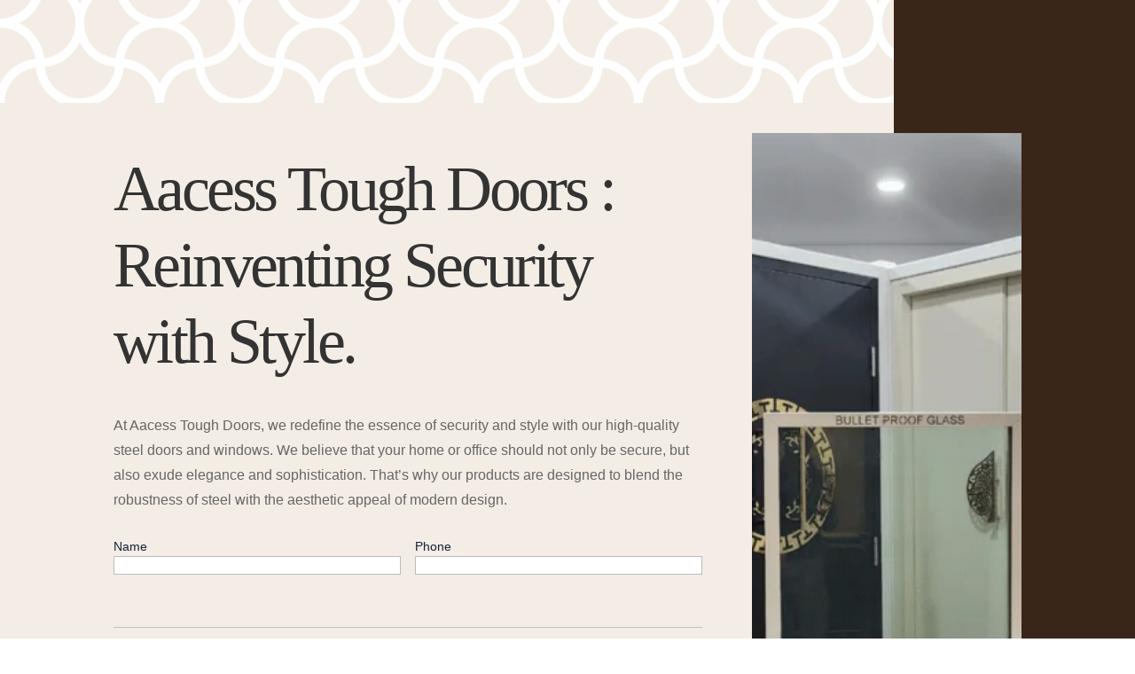

--- FILE ---
content_type: text/css
request_url: https://aacesstoughdoors.com/wp-content/et-cache/851/et-core-unified-deferred-851.min.css?ver=1765017414
body_size: 2618
content:
div.et_pb_section.et_pb_section_3>.et_pb_background_pattern{background-image:url([data-uri]);background-repeat:repeat-x;background-position:center bottom -16%}.et_pb_section_3.et_pb_section,.et_pb_section_4.et_pb_section{padding-top:0px;padding-bottom:0px}.et_pb_row_3.et_pb_row,.et_pb_row_4.et_pb_row{padding-top:0px!important;padding-bottom:0px!important;padding-top:0px;padding-bottom:0px}.et_pb_row_3{box-shadow:-30vw 0px 0px 0px rgba(58,37,25,0.9)}.et_pb_text_7 h2{font-family:'Bentham',Georgia,"Times New Roman",serif;font-size:40px;color:#FFFFFF!important;line-height:1.2em}.et_pb_text_7,.et_pb_text_10{margin-bottom:30px!important}.et_pb_text_8.et_pb_text,.et_pb_text_9.et_pb_text,.et_pb_text_16.et_pb_text,.et_pb_text_22.et_pb_text{color:#FFFFFF!important}.et_pb_text_8,.et_pb_text_9,.et_pb_text_11,.et_pb_text_12{line-height:1.8em;font-family:'Inter',Helvetica,Arial,Lucida,sans-serif;font-size:16px;line-height:1.8em;margin-bottom:30px!important}.et_pb_button_0_wrapper .et_pb_button_0,.et_pb_button_0_wrapper .et_pb_button_0:hover,.et_pb_button_1_wrapper .et_pb_button_1,.et_pb_button_1_wrapper .et_pb_button_1:hover{padding-top:16px!important;padding-right:24px!important;padding-bottom:16px!important;padding-left:24px!important}body #page-container .et_pb_section .et_pb_button_0{color:#FFFFFF!important;border-width:2px!important;border-color:#FFFFFF;border-radius:0px;letter-spacing:0.2em;font-size:14px;font-family:'Inter',Helvetica,Arial,Lucida,sans-serif!important;font-weight:600!important;text-transform:uppercase!important;background-color:RGBA(255,255,255,0)}body #page-container .et_pb_section .et_pb_button_0:after,body #page-container .et_pb_section .et_pb_button_1:after{font-size:1.6em}body.et_button_custom_icon #page-container .et_pb_button_0:after,body.et_button_custom_icon #page-container .et_pb_button_1:after{font-size:14px}.et_pb_button_0,.et_pb_button_0:after,.et_pb_button_1,.et_pb_button_1:after{transition:all 300ms ease 0ms}.et_pb_divider_1{height:auto}.et_pb_row_4>.et_pb_background_pattern{background-image:url([data-uri]);background-repeat:repeat-x;background-position:left bottom -112px}.et_pb_image_2{margin-left:-6vw!important;text-align:left;margin-left:0}.et_pb_text_10 h2,.et_pb_text_13 h2{font-family:'Bentham',Georgia,"Times New Roman",serif;font-size:40px;line-height:1.2em}.et_pb_section_5.et_pb_section,.et_pb_section_7.et_pb_section{background-color:#f4ede5!important}div.et_pb_section.et_pb_section_6{background-image:linear-gradient(180deg,rgba(58,37,25,0.95) 0%,rgba(58,37,25,0.95) 100%),url(https://aacesstoughdoors.com/wp-content/uploads/2023/05/vegan-restaurant-10.jpg)!important}div.et_pb_section.et_pb_section_6>.et_pb_background_pattern{background-image:url([data-uri]);background-repeat:repeat-x;background-position:center bottom -112px}.et_pb_section_6.et_pb_section{padding-bottom:90px}.et_pb_row_8,body #page-container .et-db #et-boc .et-l .et_pb_row_8.et_pb_row,body.et_pb_pagebuilder_layout.single #page-container #et-boc .et-l .et_pb_row_8.et_pb_row,body.et_pb_pagebuilder_layout.single.et_full_width_page #page-container #et-boc .et-l .et_pb_row_8.et_pb_row{max-width:700px}.et_pb_text_15 h2{font-family:'Bentham',Georgia,"Times New Roman",serif;font-size:40px;color:#f4ede5!important;line-height:1.2em}.dnxte_text_highlight_0 .dnxt-text-highlight-animated-wrapper svg path{stroke-width:9px;stroke:#0077FF;-webkit-animation-delay:1000ms;animation-delay:1000ms}.dnxte_testimonial_child_0 .dnxte-tstimonial-prfle-review,.dnxte_testimonial_child_1 .dnxte-tstimonial-prfle-review,.dnxte_testimonial_child_2 .dnxte-tstimonial-prfle-review,.dnxte_testimonial_child_3 .dnxte-tstimonial-prfle-review,.dnxte_testimonial_child_4 .dnxte-tstimonial-prfle-review,.dnxte_testimonial_child_5 .dnxte-tstimonial-prfle-review{margin-top:0!important;margin-right:15px!important;margin-bottom:0!important;margin-left:0!important}.dnxte_testimonial_parent_0 .swiper-button-prev,.dnxte_testimonial_parent_0 .swiper-button-next,.dnxte_testimonial_parent_1 .swiper-button-prev,.dnxte_testimonial_parent_1 .swiper-button-next,.dnxte_testimonial_parent_2 .swiper-button-prev,.dnxte_testimonial_parent_2 .swiper-button-next{color:#0c71c3!important;background-color:#fff!important;width:65px!important;height:65px!important}.dnxte_testimonial_parent_0 .swiper-pagination .swiper-pagination-bullet,.dnxte_testimonial_parent_1 .swiper-pagination .swiper-pagination-bullet,.dnxte_testimonial_parent_2 .swiper-pagination .swiper-pagination-bullet{background-color:#000!important}.dnxte_testimonial_parent_0 .swiper-pagination .swiper-pagination-bullet-active,.dnxte_testimonial_parent_0 .swiper-pagination-progressbar .swiper-pagination-progressbar-fill,.dnxte_testimonial_parent_1 .swiper-pagination .swiper-pagination-bullet-active,.dnxte_testimonial_parent_1 .swiper-pagination-progressbar .swiper-pagination-progressbar-fill,.dnxte_testimonial_parent_2 .swiper-pagination .swiper-pagination-bullet-active,.dnxte_testimonial_parent_2 .swiper-pagination-progressbar .swiper-pagination-progressbar-fill{background-color:#0c71c3!important}.dnxte_testimonial_parent_0 .swiper-button-prev:after,.dnxte_testimonial_parent_0 .swiper-button-next:after,.dnxte_testimonial_parent_1 .swiper-button-prev:after,.dnxte_testimonial_parent_1 .swiper-button-next:after,.dnxte_testimonial_parent_2 .swiper-button-prev:after,.dnxte_testimonial_parent_2 .swiper-button-next:after{font-size:60px;color:#0c71c3!important}.dnxte_testimonial_parent_0 .dnext-star-rating,.dnxte_testimonial_parent_1 .dnext-star-rating,.dnxte_testimonial_parent_2 .dnext-star-rating{background-color:rgba(0,0,0,0);width:}.dnxte_testimonial_parent_0 .dnext-star-rating i.divinext-star-full::before,.dnxte_testimonial_parent_0 .dnext-star-rating i.divinext-star-1:before,.dnxte_testimonial_parent_0 .dnext-star-rating i.divinext-star-2:before,.dnxte_testimonial_parent_0 .dnext-star-rating i.divinext-star-3:before,.dnxte_testimonial_parent_0 .dnext-star-rating i.divinext-star-4:before,.dnxte_testimonial_parent_0 .dnext-star-rating i.divinext-star-5:before,.dnxte_testimonial_parent_0 .dnext-star-rating i.divinext-star-6:before,.dnxte_testimonial_parent_0 .dnext-star-rating i.divinext-star-7:before,.dnxte_testimonial_parent_0 .dnext-star-rating i.divinext-star-8:before,.dnxte_testimonial_parent_0 .dnext-star-rating i.divinext-star-9:before,.dnxte_testimonial_parent_0 .dnext-star-rating i.divinext-star-10:before,.dnxte_testimonial_parent_1 .dnext-star-rating i.divinext-star-full::before,.dnxte_testimonial_parent_1 .dnext-star-rating i.divinext-star-1:before,.dnxte_testimonial_parent_1 .dnext-star-rating i.divinext-star-2:before,.dnxte_testimonial_parent_1 .dnext-star-rating i.divinext-star-3:before,.dnxte_testimonial_parent_1 .dnext-star-rating i.divinext-star-4:before,.dnxte_testimonial_parent_1 .dnext-star-rating i.divinext-star-5:before,.dnxte_testimonial_parent_1 .dnext-star-rating i.divinext-star-6:before,.dnxte_testimonial_parent_1 .dnext-star-rating i.divinext-star-7:before,.dnxte_testimonial_parent_1 .dnext-star-rating i.divinext-star-8:before,.dnxte_testimonial_parent_1 .dnext-star-rating i.divinext-star-9:before,.dnxte_testimonial_parent_1 .dnext-star-rating i.divinext-star-10:before,.dnxte_testimonial_parent_2 .dnext-star-rating i.divinext-star-full::before,.dnxte_testimonial_parent_2 .dnext-star-rating i.divinext-star-1:before,.dnxte_testimonial_parent_2 .dnext-star-rating i.divinext-star-2:before,.dnxte_testimonial_parent_2 .dnext-star-rating i.divinext-star-3:before,.dnxte_testimonial_parent_2 .dnext-star-rating i.divinext-star-4:before,.dnxte_testimonial_parent_2 .dnext-star-rating i.divinext-star-5:before,.dnxte_testimonial_parent_2 .dnext-star-rating i.divinext-star-6:before,.dnxte_testimonial_parent_2 .dnext-star-rating i.divinext-star-7:before,.dnxte_testimonial_parent_2 .dnext-star-rating i.divinext-star-8:before,.dnxte_testimonial_parent_2 .dnext-star-rating i.divinext-star-9:before,.dnxte_testimonial_parent_2 .dnext-star-rating i.divinext-star-10:before{color:#ffbf36}.dnxte_testimonial_parent_0 .dnext-star-rating .et-pb-icon,.dnxte_testimonial_parent_1 .dnext-star-rating .et-pb-icon,.dnxte_testimonial_parent_2 .dnext-star-rating .et-pb-icon{font-size:}.dnxte_testimonial_parent_0 .dnxte-tstimonial-prfle-review,.dnxte_testimonial_parent_1 .dnxte-tstimonial-prfle-review,.dnxte_testimonial_parent_2 .dnxte-tstimonial-prfle-review{width:}.dnxte_testimonial_parent_0 .dnxte-tstimonial-item:before,.dnxte_testimonial_parent_1 .dnxte-tstimonial-item:before,.dnxte_testimonial_parent_2 .dnxte-tstimonial-item:before{left:0%;top:12%;font-size:;opacity:0.3}div.et_pb_section.et_pb_section_9>.et_pb_background_pattern{background-image:url([data-uri]);background-repeat:repeat-x;background-position:left bottom 0px}.et_pb_section_9.et_pb_section{padding-top:0px;padding-bottom:0px;background-color:#f4ede5!important}.et_pb_row_15{background-color:#3a2519}.et_pb_row_15.et_pb_row{padding-top:60px!important;padding-right:60px!important;padding-bottom:60px!important;padding-left:60px!important;padding-top:60px;padding-right:60px;padding-bottom:60px;padding-left:60px}.et_pb_image_3{text-align:left;margin-left:0}.et_pb_text_21 h3{font-weight:800;color:#FFFFFF!important}.et_pb_text_22{line-height:1.8em;font-family:'Inter',Helvetica,Arial,Lucida,sans-serif;line-height:1.8em}.et_pb_text_23 h4,.et_pb_text_25 h4,.et_pb_text_27 h4{font-family:'Bentham',Georgia,"Times New Roman",serif;font-size:20px;color:#bb9c6d!important;line-height:1.4em}.et_pb_text_23,.et_pb_text_27{margin-bottom:0px!important}.et_pb_text_24.et_pb_text,.et_pb_text_26.et_pb_text,.et_pb_text_28.et_pb_text{color:#f4ede5!important}.et_pb_text_24,.et_pb_text_26,.et_pb_text_28{line-height:1.8em;font-family:'Inter',Helvetica,Arial,Lucida,sans-serif;line-height:1.8em;margin-bottom:10px!important}.et_pb_text_25{margin-top:40px!important;margin-bottom:0px!important}.et_pb_button_1_wrapper{margin-top:40px!important}body #page-container .et_pb_section .et_pb_button_1{color:#000000!important;border-width:0px!important;border-radius:0px;letter-spacing:0.2em;font-size:14px;font-family:'Inter',Helvetica,Arial,Lucida,sans-serif!important;font-weight:600!important;text-transform:uppercase!important;background-color:#bb9c6d}.et_pb_column_5{background-color:rgba(58,37,25,0.9);padding-top:18%;padding-right:40px;padding-bottom:18%}@media only screen and (max-width:980px){.et_pb_text_7 h2,.et_pb_text_10 h2,.et_pb_text_13 h2,.et_pb_text_15 h2{font-size:32px}.et_pb_text_8,.et_pb_text_9,.et_pb_text_11,.et_pb_text_12{font-size:15px}body #page-container .et_pb_section .et_pb_button_0:after,body #page-container .et_pb_section .et_pb_button_1:after{display:inline-block;opacity:0}body #page-container .et_pb_section .et_pb_button_0:hover:after,body #page-container .et_pb_section .et_pb_button_1:hover:after{opacity:1}.et_pb_divider_1{height:60vw}.et_pb_image_2 .et_pb_image_wrap img,.et_pb_image_3 .et_pb_image_wrap img{width:auto}.et_pb_section_6.et_pb_section{padding-bottom:90px}.et_pb_row_9.et_pb_row{padding-top:0px!important;padding-top:0px!important}.et_pb_row_15.et_pb_row{padding-top:30px!important;padding-right:30px!important;padding-bottom:30px!important;padding-left:30px!important;padding-top:30px!important;padding-right:30px!important;padding-bottom:30px!important;padding-left:30px!important}.et_pb_text_23 h4,.et_pb_text_25 h4,.et_pb_text_27 h4{font-size:18px}.et_pb_column_5{padding-bottom:120px}}@media only screen and (max-width:767px){.et_pb_text_7 h2,.et_pb_text_10 h2,.et_pb_text_13 h2,.et_pb_text_15 h2{font-size:20px}.et_pb_text_8,.et_pb_text_9,.et_pb_text_11,.et_pb_text_12{font-size:14px}body #page-container .et_pb_section .et_pb_button_0:after,body #page-container .et_pb_section .et_pb_button_1:after{display:inline-block;opacity:0}body #page-container .et_pb_section .et_pb_button_0:hover:after,body #page-container .et_pb_section .et_pb_button_1:hover:after{opacity:1}.et_pb_divider_1{height:60vw}.et_pb_image_2 .et_pb_image_wrap img,.et_pb_image_3 .et_pb_image_wrap img{width:auto}.et_pb_row_9.et_pb_row{padding-top:0px!important;padding-top:0px!important}.et_pb_row_15.et_pb_row{padding-top:20px!important;padding-right:20px!important;padding-bottom:20px!important;padding-left:20px!important;padding-top:20px!important;padding-right:20px!important;padding-bottom:20px!important;padding-left:20px!important}.et_pb_text_23 h4,.et_pb_text_25 h4,.et_pb_text_27 h4{font-size:17px}}